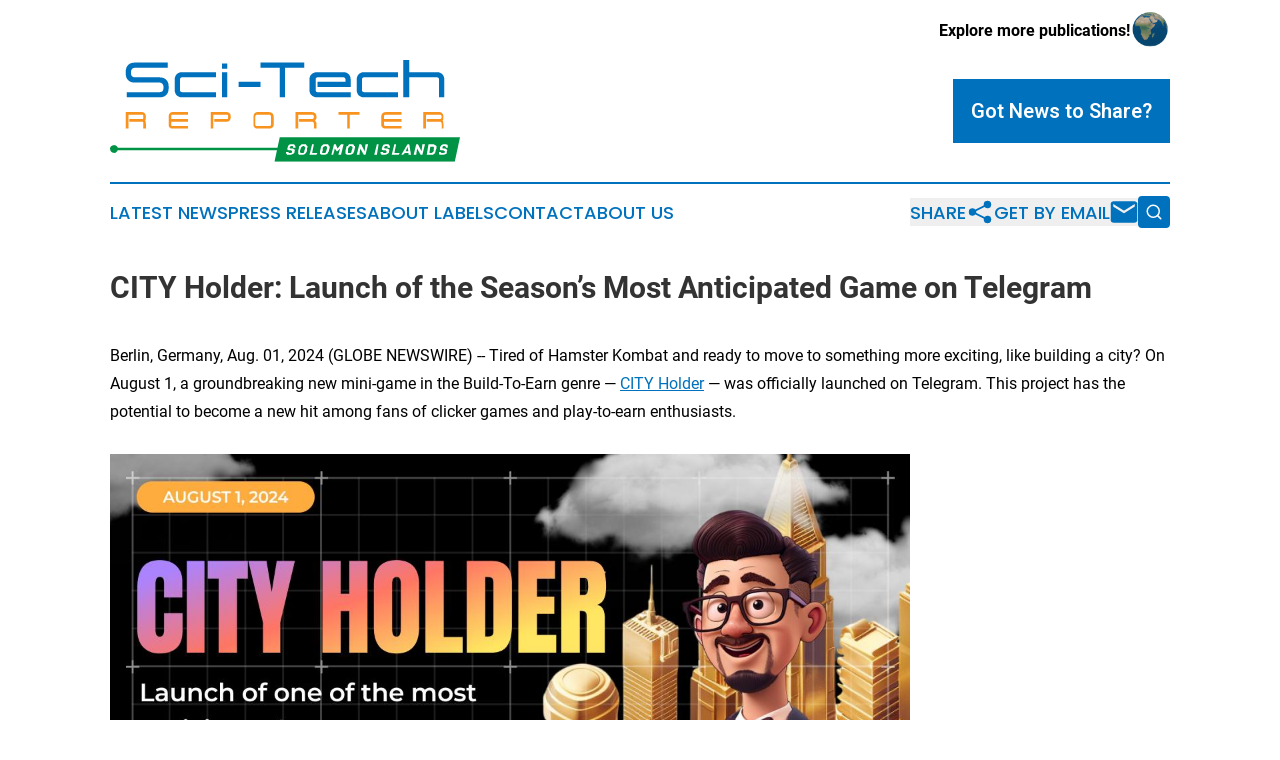

--- FILE ---
content_type: text/html;charset=utf-8
request_url: https://www.scitechreportersolomonislands.com/article/732275579-city-holder-launch-of-the-season-s-most-anticipated-game-on-telegram
body_size: 7371
content:
<!DOCTYPE html>
<html lang="en">
<head>
  <title>CITY Holder: Launch of the Season’s Most Anticipated Game on Telegram | Sci-Tech Reporter Solomon Islands</title>
  <meta charset="utf-8">
  <meta name="viewport" content="width=device-width, initial-scale=1">
    <meta name="description" content="Sci-Tech Reporter Solomon Islands is an online news publication focusing on science &amp; technology in the Solomon Islands: The latest science and technology news from the Solomon Islands">
    <link rel="icon" href="https://cdn.newsmatics.com/agp/sites/scitechreportersolomonislands-favicon-1.png" type="image/png">
  <meta name="csrf-token" content="KaJirkp98VrLpC6thkpYbyrlxlDvfwef6Lhk9OKfpEA=">
  <meta name="csrf-param" content="authenticity_token">
  <link href="/css/styles.min.css?v1d0b8e25eaccc1ca72b30a2f13195adabfa54991" rel="stylesheet" data-turbo-track="reload">
  <link rel="stylesheet" href="/plugins/vanilla-cookieconsent/cookieconsent.css?v1d0b8e25eaccc1ca72b30a2f13195adabfa54991">
  
<style type="text/css">
    :root {
        --color-primary-background: rgba(0, 113, 188, 0.4);
        --color-primary: #0071bc;
        --color-secondary: #ac6615;
    }
</style>

  <script type="importmap">
    {
      "imports": {
          "adController": "/js/controllers/adController.js?v1d0b8e25eaccc1ca72b30a2f13195adabfa54991",
          "alertDialog": "/js/controllers/alertDialog.js?v1d0b8e25eaccc1ca72b30a2f13195adabfa54991",
          "articleListController": "/js/controllers/articleListController.js?v1d0b8e25eaccc1ca72b30a2f13195adabfa54991",
          "dialog": "/js/controllers/dialog.js?v1d0b8e25eaccc1ca72b30a2f13195adabfa54991",
          "flashMessage": "/js/controllers/flashMessage.js?v1d0b8e25eaccc1ca72b30a2f13195adabfa54991",
          "gptAdController": "/js/controllers/gptAdController.js?v1d0b8e25eaccc1ca72b30a2f13195adabfa54991",
          "hamburgerController": "/js/controllers/hamburgerController.js?v1d0b8e25eaccc1ca72b30a2f13195adabfa54991",
          "labelsDescription": "/js/controllers/labelsDescription.js?v1d0b8e25eaccc1ca72b30a2f13195adabfa54991",
          "searchController": "/js/controllers/searchController.js?v1d0b8e25eaccc1ca72b30a2f13195adabfa54991",
          "videoController": "/js/controllers/videoController.js?v1d0b8e25eaccc1ca72b30a2f13195adabfa54991",
          "navigationController": "/js/controllers/navigationController.js?v1d0b8e25eaccc1ca72b30a2f13195adabfa54991"          
      }
    }
  </script>
  <script>
      (function(w,d,s,l,i){w[l]=w[l]||[];w[l].push({'gtm.start':
      new Date().getTime(),event:'gtm.js'});var f=d.getElementsByTagName(s)[0],
      j=d.createElement(s),dl=l!='dataLayer'?'&l='+l:'';j.async=true;
      j.src='https://www.googletagmanager.com/gtm.js?id='+i+dl;
      f.parentNode.insertBefore(j,f);
      })(window,document,'script','dataLayer','GTM-KGCXW2X');
  </script>

  <script>
    window.dataLayer.push({
      'cookie_settings': 'delta'
    });
  </script>
</head>
<body class="df-5 is-subpage">
<noscript>
  <iframe src="https://www.googletagmanager.com/ns.html?id=GTM-KGCXW2X"
          height="0" width="0" style="display:none;visibility:hidden"></iframe>
</noscript>
<div class="layout">

  <!-- Top banner -->
  <div class="max-md:hidden w-full content universal-ribbon-inner flex justify-end items-center">
    <a href="https://www.affinitygrouppublishing.com/" target="_blank" class="brands">
      <span class="font-bold text-black">Explore more publications!</span>
      <div>
        <img src="/images/globe.png" height="40" width="40" class="icon-globe"/>
      </div>
    </a>
  </div>
  <header data-controller="hamburger">
  <div class="content">
    <div class="header-top">
      <div class="flex gap-2 masthead-container justify-between items-center">
        <div class="mr-4 logo-container">
          <a href="/">
              <img src="https://cdn.newsmatics.com/agp/sites/scitechreportersolomonislands-logo-1.svg" alt="Sci-Tech Reporter Solomon Islands"
                class="max-md:!h-[60px] lg:!max-h-[115px]" height="117"
                width="auto" />
          </a>
        </div>
        <button class="hamburger relative w-8 h-6">
          <span aria-hidden="true"
            class="block absolute h-[2px] w-9 bg-[--color-primary] transform transition duration-500 ease-in-out -translate-y-[15px]"></span>
          <span aria-hidden="true"
            class="block absolute h-[2px] w-7 bg-[--color-primary] transform transition duration-500 ease-in-out translate-x-[7px]"></span>
          <span aria-hidden="true"
            class="block absolute h-[2px] w-9 bg-[--color-primary] transform transition duration-500 ease-in-out translate-y-[15px]"></span>
        </button>
        <a href="/submit-news" class="max-md:hidden button button-upload-content button-primary w-fit">
          <span>Got News to Share?</span>
        </a>
      </div>
      <!--  Screen size line  -->
      <div class="absolute bottom-0 -ml-[20px] w-screen h-[1px] bg-[--color-primary] z-50 md:hidden">
      </div>
    </div>
    <!-- Navigation bar -->
    <div class="navigation is-hidden-on-mobile" id="main-navigation">
      <div class="w-full md:hidden">
        <div data-controller="search" class="relative w-full">
  <div data-search-target="form" class="relative active">
    <form data-action="submit->search#performSearch" class="search-form">
      <input type="text" name="query" placeholder="Search..." data-search-target="input" class="search-input md:hidden" />
      <button type="button" data-action="click->search#toggle" data-search-target="icon" class="button-search">
        <img height="18" width="18" src="/images/search.svg" />
      </button>
    </form>
  </div>
</div>

      </div>
      <nav class="navigation-part">
          <a href="/latest-news" class="nav-link">
            Latest News
          </a>
          <a href="/press-releases" class="nav-link">
            Press Releases
          </a>
          <a href="/about-labels" class="nav-link">
            About Labels
          </a>
          <a href="/contact" class="nav-link">
            Contact
          </a>
          <a href="/about" class="nav-link">
            About Us
          </a>
      </nav>
      <div class="w-full md:w-auto md:justify-end">
        <div data-controller="navigation" class="header-actions hidden">
  <button class="nav-link flex gap-1 items-center" onclick="window.ShareDialog.openDialog()">
    <span data-navigation-target="text">
      Share
    </span>
    <span class="icon-share"></span>
  </button>
  <button onclick="window.AlertDialog.openDialog()" class="nav-link nav-link-email flex items-center gap-1.5">
    <span data-navigation-target="text">
      Get by Email
    </span>
    <span class="icon-mail"></span>
  </button>
  <div class="max-md:hidden">
    <div data-controller="search" class="relative w-full">
  <div data-search-target="form" class="relative active">
    <form data-action="submit->search#performSearch" class="search-form">
      <input type="text" name="query" placeholder="Search..." data-search-target="input" class="search-input md:hidden" />
      <button type="button" data-action="click->search#toggle" data-search-target="icon" class="button-search">
        <img height="18" width="18" src="/images/search.svg" />
      </button>
    </form>
  </div>
</div>

  </div>
</div>

      </div>
      <a href="/submit-news" class="md:hidden uppercase button button-upload-content button-primary w-fit">
        <span>Got News to Share?</span>
      </a>
      <a href="https://www.affinitygrouppublishing.com/" target="_blank" class="nav-link-agp">
        Explore more publications!
        <img src="/images/globe.png" height="35" width="35" />
      </a>
    </div>
  </div>
</header>

  <div id="main-content" class="content">
    <div id="flash-message"></div>
    <h1>CITY Holder: Launch of the Season’s Most Anticipated Game on Telegram</h1>
<div class="press-release">
  
      <p>Berlin, Germany, Aug.  01, 2024  (GLOBE NEWSWIRE) -- Tired of Hamster Kombat and ready to move to something more exciting, like building a city? On August 1, a groundbreaking new mini-game in the Build-To-Earn genre &#x2014;&#xA0;<a href="https://www.globenewswire.com/Tracker?data=BMdvGK9-JWT7Xbm11WYbG9nch9XDe0Ru5U80b0PdJIufwU9A2hNGSzozOUC4yMtekdy6ZqTWYMRNpNvWbOpIeA==" rel="nofollow" target="_blank"><u>CITY Holder</u></a>&#xA0;&#x2014; was officially launched on Telegram. This project has the potential to become a new hit among fans of clicker games and play-to-earn enthusiasts.<br><br><img height="480" src="https://blockchainwire.s3.amazonaws.com/MediaXAgency/editor_image/d2c0dfa4-d636-4724-b01d-02d0c0d90cb7.jpeg" width="800"><br> </p>    <p align="left">CITY Holder has garnered the attention of over 4.2 million players during its development phase, 3.7 million in the last 30 days alone. Users have registered and laid the foundations of their future metropolises.</p>    <p align="left">In CITY Holder, players will take on the role of mayor, building and developing their own virtual city: purchasing and upgrading homes, erecting skyscrapers, launching factories, and creating parks and recreational areas. Players can attract new residents and compete for the title of the best city with players worldwide.</p>    <p align="left">The spark in the CITY Holder game originates from a unique mixup of game mechanics and a fusion of genres:</p>    <p align="left">The uniqueness of CITY Holder lies in its combination of several game mechanics and genres:</p>    <p align="left"><b>Urban Planner:</b>&#xA0;This popular genre allows players to manage the development and functioning of a virtual city. CITY Holder incorporates the best mechanics of this genre, including economic planning, development strategy, and population management.</p>    <p align="left"><b>Instant Gratification:</b>&#xA0;Featuring simple yet addictive gameplay in the style of NotCoin and Hamster Kombat, CITY Holder is perfect for short play sessions with visible rewards from simple actions.</p>    <p align="left"><b>Engaging Narratives:</b>&#xA0;Players will have access to multiple scenarios and various mini-games, with new content continually added. This element keeps players engaged and active over the long term. Watch out for Tap'Zilla, a monster that can wreak havoc in your city, requiring friends and quick reflexes to defeat.</p>    <p align="left"><b>Competitive Edge:</b>&#xA0;Essential for modern games, this feature allows players to compare their progress with others and feel a sense of accomplishment. CITY Holder includes rankings and leagues for this purpose.</p>    <p align="left">The key feature of CITY Holder is its earning potential: the game&#x2019;s creators plan to release the $CITY token, while active players can participate in an airdrop and earn $CITY as a reward for their achievements.</p>    <p align="left">The project team plans to list the token on major crypto exchanges, with negotiations already underway, opening new earning and investment opportunities for players.</p>    <p align="left">Developed by a team of professionals, including veterans from major crypto projects and Riot Games devs, CITY Holder promises high-quality gameplay and continuous development to the admirers of the genre. The project has already gained support from influencers and industry leaders, underscoring its high potential.</p>    <p align="left">Commenting on the official game release, Vyacheslav Semenchuk, co-founder of the project, stated:<br>"Mini-games on Telegram are booming and new formidable players are joining the stage. The market is transitioning from amateur teams of enthusiasts to gaming products created by the renowned, seasoned teams, leading to significant industry growth.<br>City Holder is gaining some impressive traction because this transition to the mature, well-rounded gaming products on Telegram is much anticipated and welcomed by the market, currently rather short of gaming options and mechanics. We hope to introduce the fans to such an alternative."</p>    <p align="left">The development team aims to reach an audience of 100 million players within the next three months. Early adopters will be among the pioneers to enjoy the unique early bird benefits and earning mechanics.</p>    <p align="left">Join the CITY Holder&#xA0;<a href="https://www.globenewswire.com/Tracker?data=g-zJhGQ2tdwaC_XU-BUhw0wWMNl10dj8irlkMl-CBffuJQAIX03ioL4N0zeMEpDQn3acQH8DcbKUYWJ0FpES8xtmq_lAA-3ePa6peIan-vE=" rel="nofollow" target="_blank"><u>community on Telegram</u></a>&#xA0;to stay updated on all the latest news and important announcements.<br><br>City Holder bot:&#xA0;<a href="https://www.globenewswire.com/Tracker?data=UpbIMICP0UroPr632mt2ySyKbaXXI98oKTJFfhrsLrWL4fAu2pHsO-teyaqjo-3BrDh0m9fo892aIhQSLvsgkg==" rel="nofollow" target="_blank"><u>t.me/cityholder</u><br></a>City Holder community:&#xA0;<a href="https://www.globenewswire.com/Tracker?data=gJtcY4v9dijsM489VHWZpAvO09bv5a5JqJ-uluzdFoWpBhbDpzBvtO4sprkMHtSpKN_YaySTtJ-oM4Z7LNlRaYEdotGYI0DOTfBgJRWQsXE=" rel="nofollow" target="_blank"><u>https://t.me/CITY_Holder</u><br></a>City Holder website:&#xA0;<a href="https://www.globenewswire.com/Tracker?data=C92f55WV85syAKjxF63AoiBKpxmTCOQ4fb-UFldql7lO2lIRaUMNPlUAwCEPaZ8-b01zzzr8pZO4oYZd4a7djQ==" rel="nofollow" target="_blank"><u>holder.city</u></a><br></p>    <p align="center"><br><b>###</b></p>    <p align="left"><em><strong>Disclaimer:</strong>  The information provided in this press release is not a solicitation  for investment, nor is it intended as investment advice, financial  advice, or trading advice. It is strongly recommended you practice due  diligence, including consultation with a professional financial advisor,  before investing in or trading cryptocurrency and securities.</em></p> <img class="__GNW8366DE3E__IMG" src="https://www.globenewswire.com/newsroom/ti?nf=OTE5NzY3NyM2NDA0Mjg3IzUwMDEyNjg2Mg=="> <br><img src="https://ml.globenewswire.com/media/NjE5ZjNiZjYtNzI0Yy00NTU5LTg4MmQtMDY3YTI3MzkxZDVjLTUwMDEyNjg2Mg==/tiny/CITY-Holder.png" referrerpolicy="no-referrer-when-downgrade"><pre>Contact info:
Slava Semenchuk, CEO
Holder.city
slava(at)holder.city

</pre>
<p><a href="https://www.globenewswire.com/NewsRoom/AttachmentNg/d5b93e34-5927-46dc-9545-7d2744517367" rel="nofollow"><img src="https://ml.globenewswire.com/media/d5b93e34-5927-46dc-9545-7d2744517367/small/city-holder-logo-png.png" border="0" width="150" height="63" alt="Primary Logo"></a></p>
    <p>
  Legal Disclaimer:
</p>
<p>
  EIN Presswire provides this news content "as is" without warranty of any kind. We do not accept any responsibility or liability
  for the accuracy, content, images, videos, licenses, completeness, legality, or reliability of the information contained in this
  article. If you have any complaints or copyright issues related to this article, kindly contact the author above.
</p>
<img class="prtr" src="https://www.einpresswire.com/tracking/article.gif?t=5&a=G2eW8G0-uhSHSBo5&i=8QP57XxThCzeXEli" alt="">
</div>

  </div>
</div>
<footer class="footer footer-with-line">
  <div class="content flex flex-col">
    <p class="footer-text text-sm mb-4 order-2 lg:order-1">© 1995-2026 Newsmatics Inc. dba Affinity Group Publishing &amp; Sci-Tech Reporter Solomon Islands. All Rights Reserved.</p>
    <div class="footer-nav lg:mt-2 mb-[30px] lg:mb-0 flex gap-7 flex-wrap justify-center order-1 lg:order-2">
        <a href="/about" class="footer-link">About</a>
        <a href="/archive" class="footer-link">Press Release Archive</a>
        <a href="/submit-news" class="footer-link">Submit Press Release</a>
        <a href="/legal/terms" class="footer-link">Terms &amp; Conditions</a>
        <a href="/legal/dmca" class="footer-link">Copyright/DMCA Policy</a>
        <a href="/legal/privacy" class="footer-link">Privacy Policy</a>
        <a href="/contact" class="footer-link">Contact</a>
    </div>
  </div>
</footer>
<div data-controller="dialog" data-dialog-url-value="/" data-action="click->dialog#clickOutside">
  <dialog
    class="modal-shadow fixed backdrop:bg-black/20 z-40 text-left bg-white rounded-full w-[350px] h-[350px] overflow-visible"
    data-dialog-target="modal"
  >
    <div class="text-center h-full flex items-center justify-center">
      <button data-action="click->dialog#close" type="button" class="modal-share-close-button">
        ✖
      </button>
      <div>
        <div class="mb-4">
          <h3 class="font-bold text-[28px] mb-3">Share us</h3>
          <span class="text-[14px]">on your social networks:</span>
        </div>
        <div class="flex gap-6 justify-center text-center">
          <a href="https://www.facebook.com/sharer.php?u=https://www.scitechreportersolomonislands.com" class="flex flex-col items-center font-bold text-[#4a4a4a] text-sm" target="_blank">
            <span class="h-[55px] flex items-center">
              <img width="40px" src="/images/fb.png" alt="Facebook" class="mb-2">
            </span>
            <span class="text-[14px]">
              Facebook
            </span>
          </a>
          <a href="https://www.linkedin.com/sharing/share-offsite/?url=https://www.scitechreportersolomonislands.com" class="flex flex-col items-center font-bold text-[#4a4a4a] text-sm" target="_blank">
            <span class="h-[55px] flex items-center">
              <img width="40px" height="40px" src="/images/linkedin.png" alt="LinkedIn" class="mb-2">
            </span>
            <span class="text-[14px]">
            LinkedIn
            </span>
          </a>
        </div>
      </div>
    </div>
  </dialog>
</div>

<div data-controller="alert-dialog" data-action="click->alert-dialog#clickOutside">
  <dialog
    class="fixed backdrop:bg-black/20 modal-shadow z-40 text-left bg-white rounded-full w-full max-w-[450px] aspect-square overflow-visible"
    data-alert-dialog-target="modal">
    <div class="flex items-center text-center -mt-4 h-full flex-1 p-8 md:p-12">
      <button data-action="click->alert-dialog#close" type="button" class="modal-close-button">
        ✖
      </button>
      <div class="w-full" data-alert-dialog-target="subscribeForm">
        <img class="w-8 mx-auto mb-4" src="/images/agps.svg" alt="AGPs" />
        <p class="md:text-lg">Get the latest news on this topic.</p>
        <h3 class="dialog-title mt-4">SIGN UP FOR FREE TODAY</h3>
        <form data-action="submit->alert-dialog#submit" method="POST" action="/alerts">
  <input type="hidden" name="authenticity_token" value="KaJirkp98VrLpC6thkpYbyrlxlDvfwef6Lhk9OKfpEA=">

  <input data-alert-dialog-target="fullnameInput" type="text" name="fullname" id="fullname" autocomplete="off" tabindex="-1">
  <label>
    <input data-alert-dialog-target="emailInput" placeholder="Email address" name="email" type="email"
      value=""
      class="rounded-xs mb-2 block w-full bg-white px-4 py-2 text-gray-900 border-[1px] border-solid border-gray-600 focus:border-2 focus:border-gray-800 placeholder:text-gray-400"
      required>
  </label>
  <div class="text-red-400 text-sm" data-alert-dialog-target="errorMessage"></div>

  <input data-alert-dialog-target="timestampInput" type="hidden" name="timestamp" value="1768848378" autocomplete="off" tabindex="-1">

  <input type="submit" value="Sign Up"
    class="!rounded-[3px] w-full mt-2 mb-4 bg-primary px-5 py-2 leading-5 font-semibold text-white hover:color-primary/75 cursor-pointer">
</form>
<a data-action="click->alert-dialog#close" class="text-black underline hover:no-underline inline-block mb-4" href="#">No Thanks</a>
<p class="text-[15px] leading-[22px]">
  By signing to this email alert, you<br /> agree to our
  <a href="/legal/terms" class="underline text-primary hover:no-underline" target="_blank">Terms & Conditions</a>
</p>

      </div>
      <div data-alert-dialog-target="checkEmail" class="hidden">
        <img class="inline-block w-9" src="/images/envelope.svg" />
        <h3 class="dialog-title">Check Your Email</h3>
        <p class="text-lg mb-12">We sent a one-time activation link to <b data-alert-dialog-target="userEmail"></b>.
          Just click on the link to
          continue.</p>
        <p class="text-lg">If you don't see the email in your inbox, check your spam folder or <a
            class="underline text-primary hover:no-underline" data-action="click->alert-dialog#showForm" href="#">try
            again</a>
        </p>
      </div>

      <!-- activated -->
      <div data-alert-dialog-target="activated" class="hidden">
        <img class="w-8 mx-auto mb-4" src="/images/agps.svg" alt="AGPs" />
        <h3 class="dialog-title">SUCCESS</h3>
        <p class="text-lg">You have successfully confirmed your email and are subscribed to <b>
            Sci-Tech Reporter Solomon Islands
          </b> daily
          news alert.</p>
      </div>
      <!-- alreadyActivated -->
      <div data-alert-dialog-target="alreadyActivated" class="hidden">
        <img class="w-8 mx-auto mb-4" src="/images/agps.svg" alt="AGPs" />
        <h3 class="dialog-title">Alert was already activated</h3>
        <p class="text-lg">It looks like you have already confirmed and are receiving the <b>
            Sci-Tech Reporter Solomon Islands
          </b> daily news
          alert.</p>
      </div>
      <!-- activateErrorMessage -->
      <div data-alert-dialog-target="activateErrorMessage" class="hidden">
        <img class="w-8 mx-auto mb-4" src="/images/agps.svg" alt="AGPs" />
        <h3 class="dialog-title">Oops!</h3>
        <p class="text-lg mb-4">It looks like something went wrong. Please try again.</p>
        <form data-action="submit->alert-dialog#submit" method="POST" action="/alerts">
  <input type="hidden" name="authenticity_token" value="KaJirkp98VrLpC6thkpYbyrlxlDvfwef6Lhk9OKfpEA=">

  <input data-alert-dialog-target="fullnameInput" type="text" name="fullname" id="fullname" autocomplete="off" tabindex="-1">
  <label>
    <input data-alert-dialog-target="emailInput" placeholder="Email address" name="email" type="email"
      value=""
      class="rounded-xs mb-2 block w-full bg-white px-4 py-2 text-gray-900 border-[1px] border-solid border-gray-600 focus:border-2 focus:border-gray-800 placeholder:text-gray-400"
      required>
  </label>
  <div class="text-red-400 text-sm" data-alert-dialog-target="errorMessage"></div>

  <input data-alert-dialog-target="timestampInput" type="hidden" name="timestamp" value="1768848378" autocomplete="off" tabindex="-1">

  <input type="submit" value="Sign Up"
    class="!rounded-[3px] w-full mt-2 mb-4 bg-primary px-5 py-2 leading-5 font-semibold text-white hover:color-primary/75 cursor-pointer">
</form>
<a data-action="click->alert-dialog#close" class="text-black underline hover:no-underline inline-block mb-4" href="#">No Thanks</a>
<p class="text-[15px] leading-[22px]">
  By signing to this email alert, you<br /> agree to our
  <a href="/legal/terms" class="underline text-primary hover:no-underline" target="_blank">Terms & Conditions</a>
</p>

      </div>

      <!-- deactivated -->
      <div data-alert-dialog-target="deactivated" class="hidden">
        <img class="w-8 mx-auto mb-4" src="/images/agps.svg" alt="AGPs" />
        <h3 class="dialog-title">You are Unsubscribed!</h3>
        <p class="text-lg">You are no longer receiving the <b>
            Sci-Tech Reporter Solomon Islands
          </b>daily news alert.</p>
      </div>
      <!-- alreadyDeactivated -->
      <div data-alert-dialog-target="alreadyDeactivated" class="hidden">
        <img class="w-8 mx-auto mb-4" src="/images/agps.svg" alt="AGPs" />
        <h3 class="dialog-title">You have already unsubscribed!</h3>
        <p class="text-lg">You are no longer receiving the <b>
            Sci-Tech Reporter Solomon Islands
          </b> daily news alert.</p>
      </div>
      <!-- deactivateErrorMessage -->
      <div data-alert-dialog-target="deactivateErrorMessage" class="hidden">
        <img class="w-8 mx-auto mb-4" src="/images/agps.svg" alt="AGPs" />
        <h3 class="dialog-title">Oops!</h3>
        <p class="text-lg">Try clicking the Unsubscribe link in the email again and if it still doesn't work, <a
            href="/contact">contact us</a></p>
      </div>
    </div>
  </dialog>
</div>

<script src="/plugins/vanilla-cookieconsent/cookieconsent.umd.js?v1d0b8e25eaccc1ca72b30a2f13195adabfa54991"></script>
  <script src="/js/cookieconsent.js?v1d0b8e25eaccc1ca72b30a2f13195adabfa54991"></script>

<script type="module" src="/js/app.js?v1d0b8e25eaccc1ca72b30a2f13195adabfa54991"></script>
</body>
</html>


--- FILE ---
content_type: image/svg+xml
request_url: https://cdn.newsmatics.com/agp/sites/scitechreportersolomonislands-logo-1.svg
body_size: 7917
content:
<?xml version="1.0" encoding="UTF-8" standalone="no"?>
<svg
   xmlns:dc="http://purl.org/dc/elements/1.1/"
   xmlns:cc="http://creativecommons.org/ns#"
   xmlns:rdf="http://www.w3.org/1999/02/22-rdf-syntax-ns#"
   xmlns:svg="http://www.w3.org/2000/svg"
   xmlns="http://www.w3.org/2000/svg"
   xml:space="preserve"
   width="400"
   height="117"
   version="1.1"
   style="clip-rule:evenodd;fill-rule:evenodd;image-rendering:optimizeQuality;shape-rendering:geometricPrecision;text-rendering:geometricPrecision"
   viewBox="0 0 400 117"
   id="svg75"><metadata
   id="metadata79"><rdf:RDF><cc:Work
       rdf:about=""><dc:format>image/svg+xml</dc:format><dc:type
         rdf:resource="http://purl.org/dc/dcmitype/StillImage" /></cc:Work></rdf:RDF></metadata>
 <defs
   id="defs4">
  <style
   type="text/css"
   id="style2">
   <![CDATA[
    .fil0 {fill:#0071BC;fill-rule:nonzero}
    .fil2 {fill:#009245;fill-rule:nonzero}
    .fil1 {fill:#F7931E;fill-rule:nonzero}
    .fil3 {fill:white;fill-rule:nonzero}
   ]]>
  </style>
 </defs>
 <g
   id="Layer_x0020_1">
  <metadata
   id="CorelCorpID_0Corel-Layer" />
  <g
   id="_854383552">
   <path
   class="fil0"
   d="m 19,37 h 38 c 2,0 4,-1 4,-4 v -3 c 0,-2 -2,-4 -4,-4 H 28 C 22,26 18,22 18,16 V 13 C 18,7 22,3 28,3 H 66 V 9 H 28 c -2,0 -4,2 -4,4 v 3 c 0,2 2,4 4,4 h 29 c 6,0 10,4 10,10 v 3 c 0,6 -4,10 -10,10 H 19 Z"
   id="path7" />
   <path
   class="fil0"
   d="M 74,35 V 22 c 0,-5 4,-8 8,-8 h 39 v 6 H 82 c -1,0 -2,1 -2,2 v 13 c 0,1 1,2 2,2 h 39 v 6 H 82 c -4,0 -8,-3 -8,-8 z"
   id="path9" />
   <path
   class="fil0"
   d="m 128,14 h 6 v 29 h -6 z m 0,-10 h 6 v 6 h -6 z"
   id="path11" />
   <polygon
   class="fil0"
   points="172,31 147,31 147,25 172,25 "
   id="polygon13" />
   <polygon
   class="fil0"
   points="172,3 222,3 222,9 200,9 200,43 194,43 194,9 172,9 "
   id="polygon15" />
   <path
   class="fil0"
   d="M 228,35 V 22 c 0,-5 4,-8 9,-8 h 30 c 4,0 8,3 8,8 v 9 h -38 v -6 h 32 v -3 c 0,-1 -1,-2 -2,-2 h -30 c -1,0 -2,1 -2,2 v 13 c 0,1 1,2 2,2 h 38 v 6 h -38 c -5,0 -9,-3 -9,-8 z"
   id="path17" />
   <path
   class="fil0"
   d="M 282,35 V 22 c 0,-5 4,-8 8,-8 h 39 v 6 h -39 c -1,0 -2,1 -2,2 v 13 c 0,1 1,2 2,2 h 39 v 6 h -39 c -4,0 -8,-3 -8,-8 z"
   id="path19" />
   <path
   class="fil0"
   d="m 376,22 c 0,-1 -1,-2 -2,-2 h -32 v 23 h -7 V 0 h 7 v 14 h 32 c 4,0 8,3 8,8 v 21 h -6 z"
   id="path21" />
   <path
   class="fil1"
   d="m 38,73 c 0,-1 0,-2 -1,-2 H 22 v -3 h 15 c 1,0 1,-1 1,-2 v -1 c 0,-1 0,-2 -1,-2 H 21 V 79 H 18 V 60 h 19 c 2,0 4,2 4,5 v 1 c 0,2 0,3 -1,4 1,0 1,2 1,3 v 6 h -3 z"
   id="path23" />
   <path
   class="fil1"
   d="M 67,75 V 65 c 0,-3 2,-5 4,-5 h 18 v 3 H 71 c -1,0 -1,1 -1,2 v 3 h 19 v 3 H 70 v 4 c 0,0 0,1 1,1 h 18 v 3 H 71 c -2,0 -4,-2 -4,-4 z"
   id="path25" />
   <path
   class="fil1"
   d="m 115,60 h 19 c 2,0 4,2 4,5 v 1 c 0,3 -2,5 -4,5 h -15 v -3 h 15 c 1,0 1,-1 1,-2 v -1 c 0,-1 0,-2 -1,-2 h -16 v 16 h -3 z"
   id="path27" />
   <path
   class="fil1"
   d="m 166,65 v 10 c 0,0 1,1 2,1 h 14 c 1,0 2,-1 2,-1 V 65 c 0,-1 -1,-2 -2,-2 h -14 c -1,0 -2,1 -2,2 z m -2,10 V 65 c 0,-3 2,-5 4,-5 h 14 c 3,0 5,2 5,5 v 10 c 0,2 -2,4 -5,4 h -14 c -2,0 -4,-2 -4,-4 z"
   id="path29" />
   <path
   class="fil1"
   d="m 233,73 c 0,-1 -1,-2 -2,-2 h -15 v -3 h 15 c 1,0 2,-1 2,-2 v -1 c 0,-1 -1,-2 -2,-2 h -16 v 16 h -3 V 60 h 19 c 3,0 5,2 5,5 v 1 c 0,2 -1,3 -2,4 1,0 2,2 2,3 v 6 h -3 z"
   id="path31" />
   <polygon
   class="fil1"
   points="261,60 285,60 285,63 274,63 274,79 271,79 271,63 261,63 "
   id="polygon33" />
   <path
   class="fil1"
   d="M 310,75 V 65 c 0,-3 2,-5 5,-5 h 18 v 3 h -18 c -1,0 -2,1 -2,2 v 3 h 20 v 3 h -20 v 4 c 0,0 1,1 2,1 h 18 v 3 h -18 c -3,0 -5,-2 -5,-4 z"
   id="path35" />
   <path
   class="fil1"
   d="m 379,73 c 0,-1 -1,-2 -2,-2 h -15 v -3 h 15 c 1,0 2,-1 2,-2 v -1 c 0,-1 -1,-2 -2,-2 h -16 v 16 h -3 V 60 h 19 c 2,0 4,2 4,5 v 1 c 0,2 0,3 -1,4 1,0 1,2 1,3 v 6 h -2 z"
   id="path37" />
   <polygon
   class="fil2"
   points="6,101 210,101 210,104 6,104 "
   id="polygon39" />
   <polygon
   class="fil2"
   points="194,89 400,89 394,117 188,117 "
   id="polygon41" />
   <path
   class="fil3"
   d="m 212,101 h -3 v 0 c 1,-1 0,-2 -1,-2 -1,0 -2,0 -2,1 0,0 -1,0 -1,1 0,0 0,0 0,0 1,0 1,1 1,1 h 3 c 1,0 1,1 2,1 0,1 0,2 0,2 0,2 -1,3 -2,3 -1,1 -2,1 -4,1 0,0 -1,0 -2,0 -1,0 -1,0 -1,-1 0,0 -1,0 -1,-1 0,0 0,-1 0,-1 v 0 h 3 v 0 c 0,1 0,1 2,1 1,0 2,0 2,-1 0,-1 0,-1 0,-1 0,0 0,0 -1,-1 h -2 c -2,0 -3,-1 -2,-3 0,-1 1,-2 1,-3 1,-1 3,-1 4,-1 2,0 3,0 3,1 1,1 1,2 1,3 z"
   id="path43" />
   <path
   class="fil3"
   d="m 219,107 c 1,0 2,0 2,0 1,-1 1,-1 1,-2 l 1,-3 c 0,-1 0,-2 0,-2 -1,0 -1,-1 -2,-1 -1,0 -1,1 -2,1 0,0 -1,1 -1,2 l -1,3 c 0,1 0,1 1,2 0,0 0,0 1,0 z m 0,2 c -1,0 -2,0 -3,0 0,0 -1,-1 -1,-1 0,0 0,-1 0,-1 0,-1 0,-1 0,-2 l 1,-4 c 0,0 0,-1 0,-1 0,-1 1,-1 1,-1 1,-1 1,-1 2,-2 1,0 2,0 3,0 0,0 1,0 2,0 0,1 1,1 1,2 0,0 1,0 1,1 0,0 0,1 -1,1 v 4 c 0,1 -1,1 -1,2 0,0 -1,1 -1,1 0,0 -1,1 -2,1 -1,0 -1,0 -2,0 z"
   id="path45" />
   <polygon
   class="fil3"
   points="233,97 231,107 237,107 236,109 228,109 231,97 "
   id="polygon47" />
   <path
   class="fil3"
   d="m 244,107 c 1,0 2,0 2,0 1,-1 1,-1 1,-2 l 1,-3 c 0,-1 0,-2 0,-2 0,0 -1,-1 -2,-1 -1,0 -1,1 -2,1 0,0 -1,1 -1,2 v 3 c -1,1 -1,1 0,2 0,0 0,0 1,0 z m 0,2 c -1,0 -2,0 -2,0 -1,0 -2,-1 -2,-1 0,0 0,-1 0,-1 0,-1 0,-1 0,-2 l 1,-4 c 0,0 0,-1 0,-1 1,-1 1,-1 1,-1 1,-1 1,-1 2,-2 1,0 2,0 3,0 1,0 1,0 2,0 1,1 1,1 1,2 0,0 1,0 1,1 0,0 0,1 0,1 l -1,4 c 0,1 -1,1 -1,2 0,0 0,1 -1,1 0,0 -1,1 -2,1 0,0 -1,0 -2,0 z"
   id="path49" />
   <polygon
   class="fil3"
   points="255,109 253,109 256,97 258,97 260,102 264,97 267,97 264,109 261,109 263,102 260,105 259,105 257,102 "
   id="polygon51" />
   <path
   class="fil3"
   d="m 274,107 c 0,0 1,0 1,0 1,-1 1,-1 1,-2 l 1,-3 c 0,-1 0,-2 0,-2 0,0 -1,-1 -2,-1 -1,0 -1,1 -2,1 0,0 0,1 -1,2 v 3 c 0,1 0,1 0,2 0,0 1,0 2,0 z m -1,2 c -1,0 -2,0 -2,0 -1,0 -1,-1 -2,-1 0,0 0,-1 0,-1 0,-1 0,-1 0,-2 l 1,-4 c 0,0 0,-1 0,-1 1,-1 1,-1 2,-1 0,-1 1,-1 1,-2 1,0 2,0 3,0 1,0 1,0 2,0 1,1 1,1 1,2 1,0 1,0 1,1 0,0 0,1 0,1 l -1,4 c 0,1 0,1 -1,2 0,0 0,1 -1,1 0,0 -1,1 -2,1 0,0 -1,0 -2,0 z"
   id="path53" />
   <polygon
   class="fil3"
   points="285,109 282,109 285,97 287,97 291,105 292,97 295,97 292,109 290,109 286,102 "
   id="polygon55" />
   <polygon
   class="fil3"
   points="302,109 305,97 307,97 305,109 "
   id="polygon57" />
   <path
   class="fil3"
   d="m 320,101 h -3 v 0 c 1,-1 0,-2 -1,-2 -1,0 -2,0 -2,1 0,0 -1,0 -1,1 0,0 0,0 0,0 1,0 1,1 1,1 h 3 c 1,0 1,1 2,1 0,1 0,2 0,2 0,2 -1,3 -2,3 -1,1 -2,1 -4,1 0,0 -1,0 -2,0 -1,0 -1,0 -1,-1 0,0 -1,0 -1,-1 0,0 0,-1 0,-1 v 0 h 3 v 0 c 0,1 0,1 2,1 1,0 2,0 2,-1 0,-1 0,-1 0,-1 0,0 0,0 -1,-1 h -2 c -2,0 -3,-1 -2,-3 0,-1 1,-2 1,-3 1,-1 3,-1 4,-1 2,0 3,0 3,1 1,1 1,2 1,3 z"
   id="path59" />
   <polygon
   class="fil3"
   points="327,97 325,107 331,107 330,109 322,109 325,97 "
   id="polygon61" />
   <path
   class="fil3"
   d="m 341,105 -1,-5 -2,5 z m 0,4 v -2 h -4 l -2,2 h -2 l 7,-12 h 2 l 2,12 z"
   id="path63" />
   <polygon
   class="fil3"
   points="350,109 347,109 350,97 352,97 356,105 357,97 360,97 357,109 355,109 351,102 "
   id="polygon65" />
   <path
   class="fil3"
   d="m 365,107 h 2 c 1,0 1,0 2,-1 0,0 1,-1 1,-1 v -3 c 1,-1 0,-1 0,-2 0,0 -1,0 -1,0 h -3 z m -3,2 2,-12 h 5 c 1,0 2,0 2,1 1,0 1,0 2,1 0,0 0,1 0,1 0,1 0,1 0,2 l -1,3 c 0,0 0,1 0,1 -1,1 -1,1 -1,2 -1,0 -1,1 -2,1 -1,0 -2,0 -3,0 z"
   id="path67" />
   <path
   class="fil3"
   d="m 386,101 h -2 v 0 c 0,-1 -1,-2 -2,-2 -1,0 -1,0 -2,1 0,0 0,0 0,1 0,0 0,0 0,0 0,0 0,1 1,1 h 2 c 1,0 1,1 2,1 0,1 1,2 0,2 0,2 0,3 -1,3 -1,1 -3,1 -4,1 -1,0 -2,0 -3,0 0,0 -1,0 -1,-1 0,0 0,0 0,-1 0,0 0,-1 0,-1 v 0 h 2 v 0 c 0,1 1,1 2,1 2,0 2,0 3,-1 0,-1 0,-1 -1,-1 0,0 0,0 -1,-1 h -2 c -2,0 -2,-1 -2,-3 0,-1 1,-2 2,-3 1,-1 2,-1 3,-1 2,0 3,0 4,1 0,1 0,2 0,3 z"
   id="path69" />
   <path
   class="fil2"
   d="m 9,102 c 0,3 -2,5 -4,5 -3,0 -5,-2 -5,-5 0,-2 2,-4 5,-4 2,0 4,2 4,4 z"
   id="path71" />
  </g>
 </g>
</svg>
